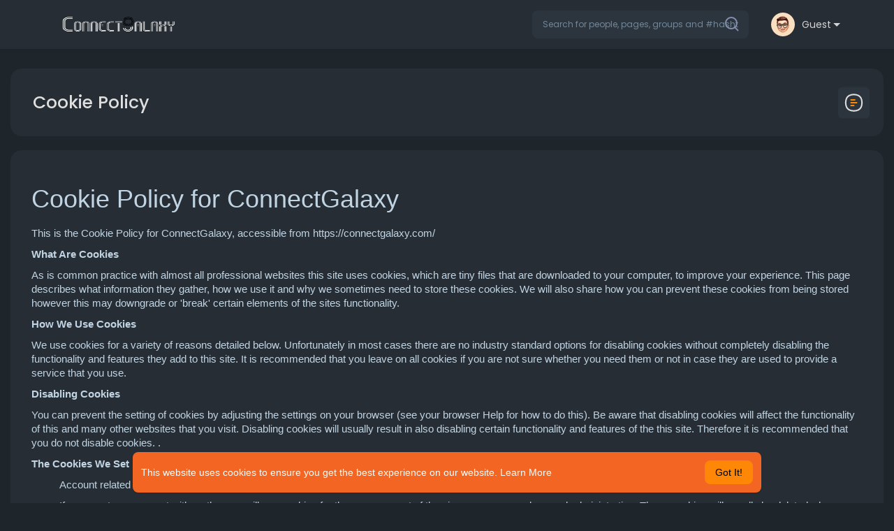

--- FILE ---
content_type: text/html; charset=utf-8
request_url: https://www.google.com/recaptcha/api2/aframe
body_size: -85
content:
<!DOCTYPE HTML><html><head><meta http-equiv="content-type" content="text/html; charset=UTF-8"></head><body><script nonce="wknrBZg294kiCVFnH83KrQ">/** Anti-fraud and anti-abuse applications only. See google.com/recaptcha */ try{var clients={'sodar':'https://pagead2.googlesyndication.com/pagead/sodar?'};window.addEventListener("message",function(a){try{if(a.source===window.parent){var b=JSON.parse(a.data);var c=clients[b['id']];if(c){var d=document.createElement('img');d.src=c+b['params']+'&rc='+(localStorage.getItem("rc::a")?sessionStorage.getItem("rc::b"):"");window.document.body.appendChild(d);sessionStorage.setItem("rc::e",parseInt(sessionStorage.getItem("rc::e")||0)+1);localStorage.setItem("rc::h",'1769784949384');}}}catch(b){}});window.parent.postMessage("_grecaptcha_ready", "*");}catch(b){}</script></body></html>

--- FILE ---
content_type: text/css
request_url: https://connectgalaxy.com/themes/sunshine/stylesheet/dark.css?version=4.3.4
body_size: 14445
content:
.navbar-default, .chat-container .online-toggle, .sidebar-profile-style, .wowonder-well, .list-group, #send-money-form h5 input, .wo_ads_wallet #replenish-user-account input, .modal-content, .payment_box .btn, .wo_settings_page, .dropdown-menu, .my_pages_header, .cool-style-album:not(.real_album) .album_parent, .cool-style-album .album_parent:after, .cool-style-album .album_parent:before, .wo-create-forms .wo_settings_page form, .blog-h-list, .read-blog-container .read-blog .read-blog-head, .read-blog, .read-blog .blog-author-info, .read-blog-container .related-post, .blog-com-wrapper, .movies-com-wrapper, .read-blog-container .related-post .blog-sidebar h4.title, .blog-ls-box .view-blog, .wo_game_style a, .wo_my_products a, .panel, .post .post-description .post-actions .stat-item, #wo_post_stat_button .stat-item, .like-emo > .how_reacted, .events-list-cover, .wo_event_profile .event-info-cont, .list-group-item, .event_invite_frnd, .event_two_blocks, .threads-table tr td, .thread-replies, #search-nearby-users .nearby-users-gender, #search-nearby-users, #search-nearby-users .nearby-users-gender-collapse, .wo_game_list .list_parent, .pricing, .tab-container, .app_dv_head, .wo_loading_post, .lightbox-content .comment-section .stats .stat-item, .movies-top-breadcrumb, .movies-search input, .movies-navbar-wrapper, .played-film-image-wrap, .played-film-description-wrapper, .film-player-wrapper, .related-movies-wrapper .related-movies-carousel .related-film-wrapper, .wo_pokes_cont, .wo_poke_users, .user-fetch, .wo_market .market_bottom .product .product_info, .search-filter-form input[readonly], .nearby_user_wrapper, .wo_search_page .wo_game_style, .sidebar .sidebar-title-back, input[readonly].bg_read_input, #video-form div.video-poster-image, .feeling-type.feeling-types, .wo_user_profile .user-bottom-nav, .login form, .wo_r_features, .modal .modal-footer, #head_menu_rght .create_head_menu:before, #wo_msg_right_prt .wo_msg_user_dtl, #wo_msg_right_prt .text-sender-container .sendMessages .input-group, #sendMessage, #wo_main_sett_mid .wo_settings_page h3, .wow_main_blogs {background: #262D34 !important;}
body {background-color: #1E252B !important;color: #c1d4e3;}
.chat-container input, .modal-header {background: #2C353D !important;}
.sidebar-profile-style, .list-group, .create-ads-cont .select-admedai-box, .wo-create-forms .wo_settings_page, .panel-white, .wo_event_profile .event-info-cont, .f_topics, .thread-replies, .setting-well input[type=text], .setting-well input[type=password], .setting-well select, #search-nearby-users, .colloape-panel-stg, .sidebar-ad-wrapper, .wo-content-shadow, .wo_loading_post, .movies-navbar-wrapper, .played-film-image-wrap, .played-film-description-wrapper, .wo_pokes_cont, .featured-users, .greetalert {box-shadow: 0 1px 0 0 #262D34, 0 0 0 1px #262D34 !important;}
.table-striped>tbody>tr:nth-of-type(odd) {background-color: rgba(0, 0, 0, 0.42);}
.table>caption+thead>tr:first-child>td, .table>caption+thead>tr:first-child>th, .table>colgroup+thead>tr:first-child>td, .table>colgroup+thead>tr:first-child>th, .table>thead:first-child>tr:first-child>td, .table>thead:first-child>tr:first-child>th, .form-control, output, .create-ads-cont .select-admedai-box, .create-ads-cont .select-admedai-box button, .create-ads-cont .select-admedai-box input[readonly], .create-ads-cont .create-ads-inner-right button, .dropdown-menu>li>a, .bootstrap-tagsinput, .wo_my_pages .page_title, .setting-well input[type=text], .setting-well input[type=password], .setting-well select, #search-nearby-users .nearby-users-gender, .admin-panel .col-md-9 .list-group-item:first-child, .setting-panel .col-md-8 .list-group-item:first-child, .profile-lists .list-group-item:first-child, .col-md-8 .list-group-item:first-child, .col-md-3.custom .list-group-item:first-child, .col-sm-4 .list-group-item:first-child, .col-md-7 .list-group-item:first-child, .col-md-9 .list-group-item:first-child, .red-list .list-group-item:first-child, .active.list-group-item:first-child, pre, .messages-recipients-list > span, .related-movies-wrapper h4.related-movies, .related-movies-wrapper .related-movies-carousel .related-film-wrapper h4, .wo_page_profile .first_row .title a, .wo_poke_users .poke_info .user-name, .user-fetch .user-name, .user-fetch .user-name a, .wo_market .market_widget .m_widget_head, .wo_market .market_bottom .market_bottom_header, .products .product .product-title a, .nearby_user_wrapper .user_wrapper_link, .wo_search_page .wo_game_style .game-name, .wo_settings_page .setting-panel .avatar-holder strong, .wo_settings_page .setting-panel .avatar-holder strong a, .sidebar-conatnier .sidebar-profile-style .card.hovercard .info .title p, .second-user-color, .sidebar-ad-wrapper .sidebar-ad-footer p.ad-title, .publisher-box .add-emoticons .dropdown-toggle, .publisher-box .publisher-box-footer .poster-left-buttons svg.feather, #video-form div.video-poster-image .thumb-renderer #post_vthumb_droparea, .post-fetched-url .fetched-url-text h4, .wo_post_ad h3, .product-description, .options .poll-option, .login input, .login select, .login textarea, .admin-panel .col-md-9 .list-group-item:first-child a, .setting-panel .col-md-8 .list-group-item:first-child a, .profile-lists .list-group-item:first-child a, .col-md-8 .list-group-item:first-child a, .col-md-7 .list-group-item:first-child a, .active.list-group-item:first-child a, .wo_adv_search_filter_side .wo_settings_page .setting-panel input[type=text].age_number, .user-request-list .user-info a, .modal-title, #wo_msg_right_prt .text-sender-container .incoming .message-model .message p {color: #c1d4e3 !important;}
.publisher-box .add-emoticons .dropdown-toggle svg.feather {fill: #c1d4e3 !important;}
a, .blog-h-list h3, .main-blog-sidebar .popular-articles li .article-title, .wo_settings_page .setting-panel .avatar-holder .chavatlink, .earn_points .ep_illus .ep_how_many b {color: #a9b9c6;}
.btn-default, .slide-film-desc, .wo_search_page .wo_game_style .btn-link {background: #2C353D;color: #bfcdd8;}
.btn-default:hover, .btn-default:active, .btn-default:focus, .blog-ls-box .art-text h4:hover, .wo_my_pages .page_title:hover, .read-blog-container .related-post .recommended-articles .article-title h4:hover, a:focus, a:hover, .payment_box .btn:hover, .blog-h-list h3:hover, .close:focus, .close:hover, .btn-default.active, .btn-default.focus, .open>.dropdown-toggle.btn-default, .wo_find_friends .find_friends_header h3, .related-movies-wrapper .related-movies-carousel .related-film-wrapper h4:hover, .wo_poke_users .poke_info .user-name:hover, .sidebar-conatnier .sidebar-profile-style .card.hovercard .info .title a, .publisher-box .publisher-box-footer .poster-left-buttons:hover svg.feather, .wo_product_row .product-name .product_row_title {	color: #fff !important;}
.wo_ads_wallet .my_wallet, .form-control, .wo_settings_page .setting-panel input[type=email], .wo_settings_page .setting-panel input[type=password], .wo_settings_page .setting-panel input[type=text], .wo_settings_page .setting-panel select, .modal-footer, .create-ads-cont input, .wo_settings_page .setting-panel textarea, .create-ads-cont .create-ads-inner-right button, .create-ads-cont .create-ads-inner-left, .postFooter, .read-blog .blog-author-info, .create-article-form .bootstrap-tagsinput, .chat-btns-w, #sendMessage, .event_two_blocks li:first-child, .thread-replies, textarea, #search-nearby-users .nearby-users-gender, .table-bordered, pre, .nav-tabs, .wo_sidebar_groups, .wo_settings_page .wo_design_button, .recent, .messages-recipients-list, .movies-top-breadcrumb, .movies-search input, input, .wo_market .market_bottom .market_bottom_header, .wo_market .market_bottom .product .product_info, .wo_search_page_side .wo_settings_page, .earn_points .counter, .wo_user_side_info li, .activity-container .activity, .wo_sidebar_pages, .publisher-box .publisher-box-footer .pub-footer-bottom, .feeling-type.feeling-types, .feeling-type ul, .answers input, .post-fetched-url, .wo_post_ad, .image-file, .wo_product_row, .wo_product_row .product-name, .wo_r_features ul li, select, .admin-panel .col-md-9 .list-group-item:first-child, .setting-panel .col-md-8 .list-group-item:first-child, .profile-lists .list-group-item:first-child, .col-md-8 .list-group-item:first-child, .col-md-3.custom .list-group-item:first-child, .col-sm-4 .list-group-item:first-child, .col-md-7 .list-group-item:first-child, .col-md-9 .list-group-item:first-child, .red-list .list-group-item:first-child, .active.list-group-item:first-child, .order-by {border-color: #2d3a45 !important;}
.payment_box .btn {border-bottom: 1px solid rgba(188, 188, 188, 0.07);color: #c4c4c4;}
.form-control, .modal-footer, .create-ads-cont .select-admedai-box, .create-ads-cont .select-admedai-box button, .create-ads-cont .select-admedai-box input[readonly], .create-ads-cont .create-ads-inner-right button, .create-article-form .prv-img, .bootstrap-tagsinput, textarea, #cusrange-reader, .pricing .price-table-head, pre, code, .wo_settings_page .wo_design_button, input, .wo_radio_btn input[type=radio]+span, .earn_points .counter, .wo_sidebar_products, #select-status-media, .publisher-box .add-emoticons .dropdown-toggle, #video-form div.video-poster-image .thumb-renderer, .post-fetched-url:hover, select, .wo_adv_search_filter_side .wo_settings_page .setting-panel input[type=text].age_number, .wo_adv_search_filter_side .ui-slider {background: #2b3843 !important;}
.estimated_ad_limit, .earn_points .points_tip, #select-status-media, #video-form div.video-poster-image .thumb-renderer, .wo_votes, .modal-header {border-color: rgba(255, 255, 255, 0.23);}
.dropdown-menu>li>a:hover, .dropdown-menu>li>a:focus, .dropdown-menu>li>a:hover, .left-sidebar ul li a:hover {background: #2b3843 !important;}
hr {border-color: #2e3f4d !important;}
.dropdown-menu .divider {background: #2e3f4d !important;}
.my_pages_header, .cool-style-album .album_parent, .blog-h-list, .read-blog, .read-tags, .read-blog-container .related-post, .blog-com-wrapper, .wo_blogcomm_combo img{border-color: #2c2c2c;}
.cool-style-album .album_parent:after, .cool-style-album .album_parent:before {border-color: #000;}
.cool-style-album .album_parent:after {box-shadow: 0 0 2px #000;}
.recent-articles {border-color: #4b4b4b;}
.dropdown-menu:not(.notfi-dropdown):not([role=combobox]) {border-radius: max(0px, min(8px, calc((100vw - 4px - 100%) * 9999))) / 8px;box-shadow:0 12px 28px 0 rgba(0, 0, 0, 0.20),0 2px 4px 0 rgba(0, 0, 0, 0.1),inset 0 0 0 1px rgba(0, 0, 0, 0.2) !important;padding: 8px 0;transform: scale3d(.8,.8,1);transform-origin: right top;display: block;opacity: 0;visibility: hidden;border: 0;}
.dropdown-menu.toleft {transform-origin: left top !important;}
.blog-h-desc p.desc {color: #959595;}
.familly-list-link {background: rgba(0,0,0,0.5)}
.view-more-wrapper .order-by, .view-more-comments span {background: #262D34}
.bs-callout-default {border-color: #2d3a45 !important;}
.message-details {color: #999 !important}
.sidebar-user-data .sidebar-listed-user-name, .wow_hdr_menu_usr_lnk b, .wo_page_hdng_innr a, .wo_page_hdng_innr div, .wo_page_hdng_innr {color:  #e8e8e8}
.chat-tab .online-toggle-hdr.white_online {
	animation: movenight 1.5s infinite !important;
}
.chat-tab .online-toggle-hdr:after {
    background: #353c42;
}
@keyframes movenight {
  0% {background-color: #25313d;}
  50% {background-color: #2b3b4b;}
  100% {background-color: #25313d;}
}

.chat-tab .online-toggle-hdr, .wow_thread_head {
    background: #262D34;
	color: #fff;
}
.chat-tab .online-toggle-hdr a {
	color: #fff;
}
.chat-tab .online-toggle-hdr .close-chat svg:hover {background: rgba(255, 255, 255, 0.1)}


.chat-tab .online-toggle-hdr h3:hover {
	background: rgba(255, 255, 255, .1);
}
.chat-tab .online-toggle-hdr img:hover {
	-webkit-filter: brightness(89%);
    -webkit-transition: all 0.2s ease;
    -moz-transition: all 0.2s ease;
    -o-transition: all 0.2s ease;
    -ms-transition: all 0.2s ease;
    transition: all 0.2s ease;
}
.plyr__controls input {
	background: transparent !important;
}
.post .post-footer .comments-list .comment .comment-heading .user {color: #c1d4e3 !important;}
.chat-messages-wrapper .messages-wrapper .incoming .message-media > a:not(.file-sharing-download-btn) {background: #2a3c4e;}
.wo_commreply_combo svg {filter: invert(99%) sepia(2%) saturate(1463%) hue-rotate(263deg) brightness(120%) contrast(93%);}
.bs-callout .post-heading .title .main-color {color: #c1d4e3 !important;}
#welcomeheader .mdbtn:hover{background-color:rgba(0, 0, 0, 0.2) !important;}
.postFooter .u-floatRight a, .blog-h-list .middot, .read-blog .read-blog-info-user .middot {color: #72879a;}
.main-blog-sidebar .popular-articles li .article-info, .read-blog .read-blog-info-user {color: #72879a;}
#category-page .popular-categories li {background-color: #262D34;}
#category-page .popular-categories li a, #search-nearby-users .nearby-users-gender-collapse ul li {color: #c4c4c4;}
.read-blog-container .read-blog h1 {color: rgba(255, 255, 255, 0.8);}
.read-blog-container .read-blog .read-blog-desc {color: #a8b7c4;}
.read-blog .read-blog-info-user, .post .post-footer .comments-list .comment .avatar, .wo_imagecombo_lbox .lightbox-post-footer .comment .avatar {border-color: rgba(255, 255, 255, 0.07);}
.read-blog-container .read-blog .read-content {color: #cfd9e3;}
.read-blog-container .related-post .recommended-articles .article-title h4 {color: #d0d0d0;}
.wo_my_pages .page_info ul li {color: #9d9d9d;}
.input-group-addon {color: #c2c2c2;background-color: #171717;border-color: #171717;}
.wo_create_chat_group .input-group-addon {border-color: #171717;}
.group_chat_mbr_part {border-color: #2e4051;}
.chat-messages-wrapper {background-color: #262D34;border-color: #000000;}
.chat-textarea {border-color: #494949;}
.chat-textarea .chat-btns-w .chat_optns svg.feather {color: #b3b3b3;}
.chat-user-desc {background-color: #262d34;}
.chat-user-desc .head-text {color: #7290aa;}
.chat-user-desc .desc-text {color: #aeaeae;}
.message p {color: #cacaca;}
.chat_main {color: #969696;}
.post .post-heading .meta .title span,.post .post-heading .meta .title small,.bs-callout .post-heading  .title span,.bs-callout .post-heading  .title small{color: #c1d4e3 !important;}
.post .post-heading .meta .title a, .user-story-container .ads-meta .title b, .user-ad-container div.post-advertisement .ads-meta .title b {color: #c1d4e3;}
.post .post-description p, .user-story-container .ads-headline, .user-ad-container div.post-advertisement .ads-headline p {color: #c1d4e3 !important;}
#wo_post_stat_button .stat-item {color: #7b94a9;}
#wo_post_stat_button .dropdown.open .stat-item, #wo_post_stat_button .stat-item:hover {background-color: rgba(255, 255, 255, 0.04) !important;}
.reactions-box {background: #2b3b49;}
.wo_imagecombo_lbox .comment-section-inner .comment-inner-footer {background: #2c353d !important;}
.wo_imagecombo_lbox .lightbox-post-footer .comments-list .comment-heading {
    border-color: #364a5c;
}
#wo_comment_combo, #wo_comment_combo.comment-toggle {border-color: #474747;}
.post .post-file {background: #2c353d;}
.event-l-info ul li {color: #a5a5a5;}
.wo_event_profile .card.hovercard .info .title {color: #e5e5e5;}
.event_cdown li span {background: linear-gradient(#494949,#363636);}
.event_cdown li span::before {background: rgba(255, 255, 255, 0.1);}
.list-group-item {color: #b6b6b6;}
iframe, .post-map img {border-color: #4b4b4b;}
.event_two_blocks {border-color: rgba(255, 255, 255, 0.12);}
.event_invite_frnd input {border-color: #595959!important;}
#wo_language_modal {background-color: #262D34;}
.close {color: #fff;filter: alpha(opacity=30);opacity: .3;}
.f_topics {color: #cccccc;background: #262D34;}
.small, .colloape-panel-stg, .sidebar-ad-wrapper .sidebar-ad-footer p.ad-descrition {color: #91a4b3;}
.threads-table tr td {box-shadow: 0 1px 0 0 #6e6e6e, 0 0 0 1px #3e3e3e;}
.forum_title {color: #e7e7e7;}
.friends_nearby_status_ul li[data-gender=all].active svg.feather, .friends_nearby_status_ul li[data-nearby-user-status="2"].active svg.feather {fill: #2196F3;background-color: rgba(33, 150, 243, 0.4);}
.wo_game_list_info .page-website {color: #8aa5bc;}
.pricing {box-shadow: 0 1px 2px rgba(255, 255, 255, 0.16);}
.wo_settings_page h3, .wo_terms_page h3, .wo_search_page_side .wo_settings_page h3 {color: #ababab;border-color: #2c2c2c;background-color: #0b0b0b;}
.gray {color: #c1d4e3;}
.search-advanced-container a, .search-advanced-container a svg.feather {color: #8aa5bc !important;}
.search-advanced-container a:hover {color: #e7e7e7 !important;background-color: rgba(255, 255, 255, 0.02);}
.headtoppoint, .user-details.not-profile:before {border-bottom-color: #262D34;}
.notification-list .notification-text, .activities-wrapper .notification-list .notification-text {color: #c1d4e3;}
.notification-list span.main-color {color: #e7e7e7 !important;}
.notification-list .notification-time, .notification-list .notification-time svg.feather {color: #c1d4e3;}
.notification-list:hover {background: rgba(0, 0, 0, 0.5);}
.center-text {color: #8a8a8a;}
.wo_loading_post_child, .wo_loading_post_child2 {background-image: radial-gradient(circle 30px at 60px 30px,#363636 99%,transparent 0),linear-gradient(100deg,rgba(255, 255, 255, 0),rgba(33, 33, 33, 0.5) 50%,rgba(255,255,255,0) 80%),linear-gradient(#363636 15px,transparent 0),linear-gradient(#363636 10px,transparent 0),linear-gradient(#363636 10px,transparent 0),linear-gradient(#363636 10px,transparent 0);}
#filterby-post .filter_negative_clr, #filterby-post .filter_negative_clr svg  {color: #dfdfdf;}
.lb-preloader svg {background-color: #000;}
.empty_state {color: #5e7588;}
.unread {background: #2c3640;}
.wo_page_profile .page-info-cont .page_navbar {background: linear-gradient(to right,#262D34,#171717) !important;}
.wo_page_profile .first_row .title .page_username { color: #c6c6c6;}
.wo_page_profile .first_row .title .page_info { color: #959595;}
.wo_sidebar_pages .page_middle .title a {color: #e3e3e3!important;}
.wo_poke_users {border-color: rgba(255, 255, 255, 0.07);}
.user-fetch .user-information {color: #c1d4e3;border-color: #2c3945;}
.wo_market .market_categories ul li a:before, .round-check input+label:before, .wo_adv_search_filter_side .round_check input+label:before {border-color: #39546b;}
.wo_radio_btn input[type=radio]:checked+span {background-color: #4285F4 !important;}
.nearby_user_wrapper, .wo_search_page .wo_game_style {box-shadow: 0 0 0 1px #3c3c3c;}
.left-sidebar ul li a {color: #cad0d5;}
.left-sidebar ul li a:hover {color: #fff;}
.sidebar .sidebar-title-back {color: #c1d4e3 !important;}
.left-sidebar ul.list-group {box-shadow: none !important;}
.left-sidebar ul.list-group li {background: #1E252B !important;}
.dropdown-menu.post-privacy-menu {background-color: #262D34 !important;}
.post-privacy-menu li a, .post-privacy-menu li div {color: #94a6b5;}
.post-privacy-menu li a:hover, .post-privacy-menu li div:hover, .feeling-type.feeling-types li:hover {background-color: #2b3843;color: #ffffff !important;}

.post .post-privacy-menu > li > div:hover p, .post .post-privacy-menu > li > a:hover p, .wo_user_profile .options-buttons .dropdown .detail > li > div:hover p, .wo_user_profile .options-buttons .dropdown .detail > li > a:hover p, .post_order_feed > li > a:hover p {
	color: #ffffff !important;
}

.wo_adaptive_media_4 .album-image .image-file, .wo_adaptive_media .album-image:last-child .image-file {border-color: #262D34!important;}
.wo_page_profile .page-info-cont .page_navbar .dropdown-menu li .menu-item, .wo_user_profile .options-buttons .dropdown-menu li .menu-item, .wo_page_profile .page-info-cont .page_navbar .dropdown-menu li .menu-item a, .wo_user_profile .options-buttons .dropdown-menu li .menu-item a {color: rgba(223, 223, 223, 0.87);}
.ball-pulse>div {background-color: #c1d4e3;}
.product-navigate a {background-color: rgba(95, 95, 95, 0.98);}
.round-check input+label:after, .wo_adv_search_filter_side .round_check input+label:after {border-color: #262D34;}
#night_mode_toggle svg {fill: #e5e5e5;}
#wo_msg_right_prt .message-option-btns .btn:hover {background-color: #3f3f3f !important;}
#wo_msg_right_prt .wo_msg_user_dtl {border-color: rgba(255, 255, 255, 0.4)}
#wo_msg_right_prt .text-sender-container .sendMessages .input-group {border-color: rgba(255, 255, 255, 0.07);}
.greetalert {background: #262D34 !important;}
.wo_market .market_bottom .product .product-links .info-middle .more-info:hover {color: #000 !important;}
.sett_tab_noti {border-color: rgba(255, 255, 255, 0.08);}
.sett_tab_noti li.active a {background-color: rgba(255, 255, 255, 0.05);color: white;}
.select_radio_btn .sr_btn_lab_innr {
    background-color: #262d34;
        box-shadow: rgb(62, 62, 62) 0px 0px 0px 1px;
}
.select_radio_btn .sr_btn_lab_innr > span {
    color: rgb(199, 199, 199);
}
.sun_sett_page .select_radio_btn.setting_down_info_btns .sr_btn_img {
    background-color: rgb(47, 47, 47);
}
.select_radio_btn label > input:checked ~ .sr_btn_lab_innr > span {
    color: #4d91ea;
}
.verfy_sett_email_phone_ico {
    background: #4c4c4c;
    color: #b7b7b7;
}
.share_modal_social_icos > a .social-btn {
    background: #364a5c;
}
.share_modal_social_icos, .who_react_to_this_user {
    border-color: #3b3b3b;
}
.select_radio_btn.small_rbtn.share_modal_opts_icos .sr_btn_img {
    background-color: #393939;
}
.who_react_to_this_user .who_react_to_this_user_info a {
    color: #ececec;
}
.bs-callout-default {
    border-color: #414141;
}
.bs-callout .post-heading .title .main-color {
    color: #cfcfcf !important;
}
#wo_nw_msg_page .text-sender-container {
	box-shadow: none !important;background: transparent !important;
}
.text-sender-container .msg_usr_info_top_list {
    background: #262d34 !important;
}
#wo_msg_right_prt .text-sender-container .sendMessages .input-group {
	background: #1E252B !important;
}
#wo_msg_right_prt .text-sender-container textarea {
    background: transparent !important;
}
.messages-load-more-messages a {
    color: #e5e5e5;
    background-color: #1E252B;
}
.messages-load-more-messages {
    background-color: #3f3f3f;
}
#wo_nw_msg_page .messages-users-list > h1 {
    color: #e0e0e0;
    border-color: #191919;
}
.messages-recipients-list .messages-user-name, .messages-recipients-list .msg_rght_prt > p.new_msg_active_list, .messages-recipients-list .messages-last-sent.new_msg_lst_lsent {
    color: #f4f4f4;
}
#wo_nw_msg_page .messages-recipients-list .online_dot {
    border-color: #4e4e4f;
}
.messages-recipients-list img, .text-sender-container .msg_usr_info_top_list .msg_usr_cht_usr_data img, .message-user-image img {
	border-color: #4b4545;
}
.text-sender-container .sendMessages .input-group .messages-rtime {
    background-color: #474747!important;
}
.text-sender-container .msg_usr_info_top_list {
    color: #cbcbcb;
}
.text-sender-container .message-model .message.wo_msg_prod_prnt .wo_market .market_bottom .product .product-by a, .chat-messages-wrapper .message.wo_msg_prod_prnt .wo_market .market_bottom .product .product-by a {
    color: #72879a;
}
.all_colors {
	background: #262D34;
}
.two_check_card .sun_input select option {
	color: #fff;background: #363636;
}
.all_colors_display.selected .all_colors_style, .all_colors_display.selected .all_colors_style_image {
    box-shadow: 0 0 0 2px #262D34, 0 0 0 4px #2196F3;
}
.post .wo_shared_doc_file i {
	background-color: #434343;
}


.wo_comthing_usr_innr, .wo_jobs_list {box-shadow: 0 1px 0 0 #262D34, 0 0 0 1px #262D34 !important;}
.wo_com_lbox_slide_bg {
    background-color: #2d2d2d;
}
.wo_com_lbox_slide_innr .upop_mid .user-name a {
    color: #f6f6f6;
}
.wo_vew_apld_blocks {
    background-color: #2c353d;
}
.fundings, .fund_raise, .wo_jobs_list {background: #262D34;}
.fundings_desc h3 a {
    color: #fdfdfd;
}
.fundings_desc_meta .postMeta--author-text a {
    color: #d5d5d5;
}
.fundings_desc_meta .postMeta--author-text, .fundings_desc_meta .postMeta--author-text .middot {
    color: #d5d5d5;
}
.fundings_footer {
    background: #2C353D;
}
.fundings_footer .progress, .fund_raise_bar .progress {
    background-color: #444548;
}
.fundings_footer .btn {
    color: white;
}
.fund_raise .postMeta--author-text a, .fund_raise .postMeta--author-text .middot, .fund div.list .item .caption .middot {
    color: #d8d8d8;
}
.fundMeta--author-text a, .fund div.list .item .caption a {
	color: #fff;
}
.fund_raise_btns .dropdown .btn {
	background-color: #4a4a4a;
}
.wo_main_jobs {
    border-color: #333333;
}
.wo_job_main_widget .m_widget_head {
    color: #f2f2f2;
}
.wo_job_main_widget .wjob_categories ul li a:before {
    border-color: rgba(255, 255, 255, 0.3);
}
.wo_view_post_jobs .jinfo_inner .middot, .wo_jlist_info_main .middot {
    color: #dcdcdc;
}
.wo_jlist_info_head h2 a {
    color: white;
}
.wo_vew_apld_head .jinfo p {
    color: #96a8b7;
}
.wo_view_post_jobs .wo_vew_apld_msg .btn {background-color: #ff7166 !important;}
.wo_create_job_qstn {
    background-color: #1e252b;
    border-color: #1e252b;
    color: #d2dfea;
}
.wo_create_job_qstn_block {
    background-color: #1e252b;
}
.wo_create_job_qstn_block button.close {
    color: #e8e8e8;
background-color: #2b3843;}
.load-more .btn {
    background: #262D34;
}
.blocksubhead-forum-header {
    color: #c9c9c9;
}
.ads-navbar-wrapper, .wow_ads_lists > li, .wow_content, .fake_ad_post, .wow_create_ads_stp {
	background: #262D34;
}
.ads-navbar-wrapper ul li a {
    border-color: #262D34;
    color: #a9b9c6;
}
.ads-navbar-wrapper ul li a.active {
    color: #fff;
}
.wow_pops_head > svg {
	color: #262D34;
}
.wow_form_fields input, .wow_form_fields textarea, .wow_form_fields select, .wow_form_fields > .bootstrap-select.btn-group > .dropdown-toggle, .wow_form_fields .bootstrap-tagsinput {
    color: #eaeaea;background: #1e252b !important;

}
.wow_fcov_image {
    background: #1e252b;
}
.wow_fcov_image .upload_ad_image .upload_ad_image_content {
    background: #1e252b;
}

.wow_add_money_hid_form form {
    border-color: #364a5c;
}
.wo_page_hdng, .fake_ad_post .fads_cover {
    border-color: #324454;
}
.fake_ad_post .fads_meta .fads_m_info .company {
    color: #e6e6e6;
}
.fake_ad_post .fads_meta .fads_m_info .location {
    color: #5b7082;
}
.fake_ad_post .fads_headline {
    color: #c5c5c5;
}
.fake_ad_post .fads_cover .fcov_image {
    background: #1e252b;
}
.wow_creads_minstp .line {
    background: #314352;
}
.wow_creads_minstp .line .dot {
    background: #314352;
}
.fake_ad_post .fads_cover .fcov_title {
    color: rgba(255, 255, 255, 0.87);
}
.wow_main_float_head .wow_form_fields input {
    background-color: rgba(255, 255, 255, 0.5) !important;
    color: black;
}

.wow_main_float_head .wow_form_fields .search_suggs, .wo_page_hdng_search .wow_form_fields .search_suggs, .main-blog-sidebar .widget .wow_form_fields .search_suggs, .wo_job_head_filter .search_suggs {
    background-color: #262D34;
}
.read-blog-container .read-tags .postTag {
	border-color: #fff;
    color: white;
}
.read-blog-container .read-blog .read-blog-desc {
    border-color: #364a5c;
}
.main-blog-sidebar .popular-categories li a {
    background-color: #2b3843;
    color: #ffffff;
}
.chat-container {
    color: #dedede;
}
.recipient-chat-user .chat-user-text {
    color: #e8e8e8;
}
#wo_comment_combo .textarea {}
.recipient-chat-user:hover {background-color: #1E252B  !important;}
.chat-textarea {
    background-color: #262D34;
}
.events-list-name a {
    color: white;
}
.event_cdown li span {
    color: #fff;
}
.event_two_blocks div:first-child, .wow_wallet_trans thead, .wow_wallet_trans tbody tr, .home-sidebar.profile-style.wow_add_groupcht_mmbrs {
    border-color: #2e3f4d;
}
.right_user_info li, .right_user_info li a {
    color: #c1d4e3;
}
.wow_event_page_btns .btn {
    color: #ffffff;
    background-color: #1F262B;
}
.chat-messages-wrapper .incoming .message-text, .chat-messages-wrapper .outgoing .message-text {
    color: #f2f2f2;
    background-color: #2a3c4e;
}
.wow_forum_sections table .ftitle, .sun_ftitle {
    color: #f4f4f4;
}
.wow_thread_main_reply .t-left_prt {
    background-color: #283038;
    border-color: #373737;
}
.wow_thread_main_reply .t-right_prt h5.time, .wow_thread_replies .thread-replies .t-right_prt h5.time {
    border-color: #2e3f4d;
}
.wow_thread_replies .thread-replies .t-left_prt .avatar .btn {
    background-color: #333333;
}
.wow_thread_replies .thread-replies .t-right_prt {
    background: #262D34;
}
.wow_thread_replies .thread-replies .t-right_prt:before {
    border-right-color: #262D34;
}
.friends_nearby_status_ul li, #search-nearby-users .nearby-users-gender-collapse ul li {
    background-color: #2c353d;
    color: #cdcdcd;
}
.wow_pop_gam_list .game-name, .wo_game_style .game-name {
    color: #ffffff;
}
.wow_price_plan tbody td {
    border-color: #3b3b3b;
    color: #bfbfbf;
}
.wow_price_plan tbody tr td:first-child {
    font-weight: 500;
    color: #dcdcdc;
}
.wow_price_plan tbody tr:hover {
	background-color: #292929;
}
.wow_dev_apps .ap_name a {
    color: rgba(255, 255, 255, 0.8);
}
.wow_form_fields input[readonly] {
    background-color: #1e252b!important;
}
.wow_my_groups_info h3 a {
    color: #d5d5d5;
}
.create_head_menu:before {
    background: #262D34;
}
.oops_empty_state {
    color: #bfbfbf;
}
.wow_prod_imgs .upload-product-image {
    background-color: #1e252b;
}
.wow_prod_imgs .upload-product-image svg.feather {
    width: 24px;
    height: 24px;
    color: #b7b7b7;
}
.comment-text, .reply-text {
  color: #f2f2f2 !important;
}
.wow_srch_fields:nth-child(1), .wow_srch_fields:nth-child(2) {
    border-color: #4e4e4e !important;
}
.wow_srch_fields {
    color: #bfbfbf;
}
.wow_srch_tabs li a:hover {
	color: #222 !important;
}
.wow_srch_innr_filtr .round_check label {
    background-color: #3f3f3f;
    color: #ffffff;
}
.wow_sett_sidebar > ul > li > a {
    color: #cad0d5;
}
.wow_sett_sidebar > ul > li > a:hover, .wow_sett_sidebar .wow_sett_submenu > ul li a:hover {
    background-color: #2b3843;
}
.wow_sett_sidebar > ul > li.active > a {
    color: #fff;
    background-color: #2b3843;
}
.wow_main_float_head.show-fnds {
    background: #333;
    border-bottom-color: #414141;
}
.wow_main_float_head.show-fnds > .container {
	color: #fff;
}
.show-fund-info-user .postMeta--author-text a, .show-fund-info-user .postMeta--author-text .middot, .fund div.list .item .caption .middot {
    color: #f8f8f8;
}
.show_fnd_stats {
    color: #c9c9c9;
}
.show_fnd_stats span {
    color: #fff;
}
.wow_side_loggd_usr_hdr .title a {
    color: #e8e8e8;
}
.wo_user_side_info .menu_list {
    color: #c1d4e3;
}
.wow_side_bdays {
    border-top-color: #2d2d2d;
}
.wow_side_bdays > p {
    color: #c9c9c9;
}
.wow_side_bday_usr .user-name a {
    color: #dadada;
}
#wo_sidebar_users {
    border-color: #3f3f3f;
}

.sidebar .wow_side_invite .sidebar-title-back {
    color: #ffffff !important;
}
.wow_side_prods .produc_info span {
    color: #e8e8e8;
}
.wow_side_prods .produc_info h4 {
    color: #c1d4e3;
}
.activities-wrapper .notification-list .notification-time {
    color: #c1d4e3;
}
.wow_usr_steps_cont {
    border-top-color: #353535;
}
.wow_usr_steps .upload-image {
    background-color: #353535;
    box-shadow: 0 0 0 3px #262D34, 0 0 0 6px #353535;
}
.upload-image-content {
    color: #acacac;
}
.wow_pub_privacy_dropdown {
    background-color: #393939;
    color: #d8d9da;
    box-shadow: 0 0 0 1px #525252;
}
.wow_pub_privacy_menu {background-color: #393939;}
.wo_votes {
    background-color: #2C353D;
}
.wo_votes:hover {
    background-color: #2d3841;
}
.options .result-bar {
    opacity: 0.3;
}
.wo_post_fetch_link, .wow_dontd_posts {
    background: #2C353D;
}
.wo_post_fetch_event .short_start_dt, .wow_post_blog_ico {
    background-color: #2c3d4a;
}
.wo_post_fetch_event .short_start_dt b {
    color: #fff;
}
.wow_dontd_posts_right .btn {
    color: white;
    background-color: rgba(255, 255, 255, 0.15);
}
.wow_post_prod_shead {
    border-bottom-color: #373737;
    color: #a2a2a2;
}
.wow_post_prod_infos {
    color: #f4f4f4;
}
.wow_side_acts .notification-user-avatar > span {
    background-color: #565656;
}
.wow_pub_privacy_menu li:hover label span {
    background: #434343;
}
.select-user-verification-data .select-user-verification-photos > div {
    background: #292929;
    border-color: #333333;
    color: #757575;
}
.wo_settings_page .avatar-holder::after {background-image: url("data:image/svg+xml;charset=UTF-8,%3csvg version='1.1' id='Layer_1' xmlns='http://www.w3.org/2000/svg' xmlns:xlink='http://www.w3.org/1999/xlink' x='0px' y='0px' viewBox='0 0 792 78.7' style='enable-background:new 0 0 792 78.7;' xml:space='preserve'%3e%3cstyle type='text/css'%3e .st0%7bfill:%23212121;%7d %3c/style%3e%3ctitle%3ehero-curve-layer%3c/title%3e%3cpath class='st0' d='M396,72.2C237.1,72.2,95.2,44.1,0.3,0v78.3h791.3V0C696.8,44.1,554.9,72.2,396,72.2z'/%3e%3c/svg%3e");background-size: cover;background-repeat: no-repeat;background-position: center;}
.order_by ul li a {
    color: #c5c5c5 !important;
}
.wow_cset_cover .wow_cset_cover_hdr .btn-file {
    background-color: #353535;
}
.wow_cset_avtr .wow_cset_avtr_hdr .btn-file {
    background-color: #353535;
    border-color: #262D34;
}

.lightui1-shimmer div {
    background: #262D34;
}
.lightui1-shimmer {
    background: #656871;
    background-image: linear-gradient(to right, #656871 0%, #888b94 20%, #656871 40%, #656871 100%);
}

#add_to_family .family_mbr_name {
    color: #e2e2e2;
}
.wow_memories_friends .panel  {
	border-color: #464646;
}
.wow_memories_cover, .wow_memories_posts .wow_memories_cover {
    background-color: #9b93ff;color: black;
}
.wow_main_offer_list .wo_jlist_info_main {
    background-color: #262D34;
}
.wow_main_offer_list .wo_jlist_info_head h2 a {
    color: #eeeeee;
}

.text-sender-container .message-model .message {
    background: #2a3c4e;
}

.chat-messages-wrapper .incoming .message-text .wo_reply_msg_bg, .text-sender-container .incoming .message-model .message .wo_reply_msg_bg {
    background: #565656;
}
.message_reply_text, .message_reply_story_text, .chat_reply_text {
    background: #363636;
    box-shadow: inset 0 0 0 1px rgb(255 255 255 / 10%);
}

body .green-audio-player {
    background-color: #2a3c4e;border-color: #2a3c4e;
}
body .green-audio-player .controls {
    color: #c6c6c6;
}
body .green-audio-player .slider {
    background-color: #626262;
}

.wo_calling_modals .modal-footer {
    background: transparent !important;
}






@media (min-width: 992px){
#wo_msg_right_prt .text-sender-container .incoming .message-model .message {
    background-color: #1E252B;
}
body #wo_nw_msg_page .messages-recipients-list.active .msg_ava_name {
    color: #fff !important;
}
#wo_nw_msg_page .msg_under_hood .mobilerightpane::-webkit-scrollbar-thumb, #wo_nw_msg_page .messages-container::-webkit-scrollbar-thumb, #wo_msg_right_prt .text-sender-container textarea::-webkit-scrollbar-thumb {background-color:rgba(255,255,255,.2);}
}

@media (max-width: 767px){
.wo_user_profile .btn-glossy a:not(.btn-main), .wo_user_profile .btn-glossy button:not(.btn-main), .wo_group_profile .btn-glossy a:not(.btn-main), .wo_group_profile .btn-glossy button:not(.btn-main) {color: #ffffff;background: #24313d !important;}
.profile-container .card.hovercard .info .title a {color: #f2f2f2;}
.container .wo_user_profile .card.hovercard .info .title svg.feather {fill: #f2f2f2;}
.container .wo_user_profile .card.hovercard .info p {
    color: #ddd;
}
}
.dt_bank_trans_modal .dt_user_profile{background: rgba(0, 0, 0, 0.42);}
.lightbox-content .comment-section .post-info p {color: #ccc !important;}

@media (max-width:665px) {
.event-info-cont-small .info h3 {color: #fff;}
.publisher-box .publisher-box-footer {
    border-color: #323f4d;
}
.publisher-box .publisher-box-footer .poster-left-buttons .btn {
    background: #2e3943;
}
}

.pr_stars .star path { fill: rgb(255 255 255 / 20%);}
.pr_stars[data-stars="0"] .star path {fill: rgb(255 255 255 / 20%);}
.pr_stars[data-stars="1"] .star:nth-child(1) ~ .star path {fill: rgb(255 255 255 / 20%);}
.pr_stars[data-stars="2"] .star:nth-child(2) ~ .star path {fill: rgb(255 255 255 / 20%);}
.pr_stars[data-stars="3"] .star:nth-child(3) ~ .star path {fill: rgb(255 255 255 / 20%);}
.pr_stars[data-stars="4"] .star:nth-child(4) ~ .star path {fill: rgb(255 255 255 / 20%);}
.pr_stars[data-stars="5"] .star:nth-child(5) ~ .star path {fill: rgb(255 255 255 / 20%);}

.review_list, .border-bottom, .ch_checkout_title {border-bottom-color: #3e3e3e;}
.prod_review-meta:before {color: rgb(255 255 255 / 20%);}

.ch_qty_toggle .value-button {
    background-color: rgb(255 255 255 / 10%);
}
.cart_chos_addrs label {border-bottom-color: rgba(255, 255, 255, 0.15);}
.cart_chos_addrs label:hover {background-color: rgba(255, 255, 255, 0.05);}
.cart_chos_addrs label:before {border-color: rgba(255, 255, 255, 0.7);}
.cart_chos_addrs label:after {background: #fff;}
.cart_chos_addrs input:checked + label:before {border-color: #fff;}
.cart_chos_addrs input:checked + label {color: #fff;}

.address_box .addrs_name {color: #fff;}
.address_box p svg {
    background: #2c353d;
}

.star_rating label {color: #5c5c5c;}

.wo_ad_header_format {
    background-color: #262D34;
    border-color: rgb(255 255 255 / 15%);
}

.review_list {
    background-color: #383838;
}

.new_market.wow_main_float_head:after {background: url('data:image/svg+xml;charset=UTF-8,<svg xmlns="http://www.w3.org/2000/svg" viewBox="0 0 1920 60"><path fill="%23131313" d="M1920,60H0V0S387,59,960,59,1920,0,1920,0Z"/></svg>') no-repeat center/100% 100%;position: absolute;bottom: 0;left: 0;right: 0;padding-top: 3.125%;}
.wo_market_head_filter > .market_widget .m_widget_head, .wo_job_head_filter > .wo_job_main_widget .m_widget_head {
    border-color: #5a5a5a;
}

.wo_post_prod_full_user {
    border-color: #444444;
}
.wo_post_prod_full_related {
    border-color: #4e4e4e;
}

.new_jobs.wow_main_float_head:after {
    background-color: #1E252B;
}
.create_head_menu li a {
    border-color: #464646;
}
.text-sender-container .outgoing .message-model .message.wo_msg_prod_prnt .wo_market .market_bottom .product .product-title a {
    color: #e5e5e5 !important;
}
.text-sender-container .outgoing .message-model .message.wo_msg_prod_prnt .wo_market .market_bottom .product .product-by a {
    color: #a2a2a2 !important;
}
.wo_page_profile .options-buttons .btn.btn-default {
    background: #363636;
}
.login .user-image {
    box-shadow: 0 0 0 2px #262D34;
}
.sun_pub_mid_foot .poster-left-buttons .btn:hover, .publisher-box .publisher-box-footer .poster-left-buttons .btn:hover {
    background: #2C353D;
}
.wo_pub_box_foott, .sun_pub_mid_foot {
	border-color: #464646;
}
.publisher-box textarea.postText {
    background: #2C353D !important;
}
.sun_pub_name span {
	color: #e5e5e5
}
.sun_pub_mid_foot .poster-left-buttons .btn:hover {
    color: #fff;
}
.sun_pub_privacy_dropdown {
    background-color: #2c353d;
    border-color: #2c353d;
    color: #c7c7c7;
}
.sun_pub_privacy_menu {
    background: #262D34;
}
.sun_pub_privacy_menu li:hover label span {
    background: #2b3843;
}

.yandex_search_user, .yandex_search_product, .yandex_search_job, .yandex_search_publisher {
    background-color: #2c353d;
    border-color: #3e3e3e;
}
.yandex_search_user p, .yandex_search_product p, .yandex_search_job p, .yandex_search_publisher p {
	border-color: #3e3e3e;
}
.wo_calling_modals .avatar svg {
	border-color: #262D34;
}
.wo_affiliate_bottom .wow_form_fields.aff_link {
    background: rgb(255 255 255 / 8%);
}

.developer_get_req.table thead tr th {
    border-bottom-color: #2c353d !important;
}
.wo_pro_features .innr_feat {
    border-color: rgb(255 255 255 / 13%);
}

body .insta_post_filter ul {
    background: #262D34;
}
body .insta#wo_post_stat_button .stat-item {
    background: rgb(255 255 255 / 10%) !important;
}

body .wo_user_profile.insta .profile-container .card.hovercard .info .title a {
    color: #fff;
}
body .container .wo_user_profile.insta .card.hovercard .info .title svg.feather {
    fill: #2196f3;
}
body .wo_user_profile.insta .btn-glossy > a, .wo_user_profile.insta .btn-glossy > button, .wo_user_profile.insta .btn-glossy > span > button {
    background: rgb(255 255 255 / 39%);
}
body .wo_user_profile.insta .user-bottom-nav li .menuactive:before {
    opacity: 0.2;
}
.chat-textarea .chat-btns-w {
    background: #262D34 !important;
}
.chat-textarea textarea#sendMessage {
	border-color: #3b4c5b !important;
}
.wo_settings_page .avatar-holder::after {
    background-image: url("data:image/svg+xml;charset=UTF-8,%3csvg viewBox='0 0 1440 270' version='1.1' xmlns='http://www.w3.org/2000/svg'%3e%3cpath fill='%23fff' d='M0,81L80,103.5C160,126,320,171,480,157.5C640,144,800,72,960,45C1120,18,1280,36,1440,72C1600,108,1760,162,1920,162C2080,162,2240,108,2400,72C2560,36,2720,18,2880,22.5C3040,27,3200,54,3360,67.5C3520,81,3680,81,3840,99C4000,117,4160,153,4320,180C4480,207,4640,225,4800,234C4960,243,5120,243,5280,238.5C5440,234,5600,225,5760,225C5920,225,6080,234,6240,202.5C6400,171,6560,99,6720,85.5C6880,72,7040,117,7200,135C7360,153,7520,144,7680,126C7840,108,8000,81,8160,99C8320,117,8480,180,8640,171C8800,162,8960,81,9120,63C9280,45,9440,90,9600,103.5C9760,117,9920,99,10080,76.5C10240,54,10400,27,10560,54C10720,81,10880,162,11040,162C11200,162,11360,81,11440,40.5L11520,0L11520,270L11440,270C11360,270,11200,270,11040,270C10880,270,10720,270,10560,270C10400,270,10240,270,10080,270C9920,270,9760,270,9600,270C9440,270,9280,270,9120,270C8960,270,8800,270,8640,270C8480,270,8320,270,8160,270C8000,270,7840,270,7680,270C7520,270,7360,270,7200,270C7040,270,6880,270,6720,270C6560,270,6400,270,6240,270C6080,270,5920,270,5760,270C5600,270,5440,270,5280,270C5120,270,4960,270,4800,270C4640,270,4480,270,4320,270C4160,270,4000,270,3840,270C3680,270,3520,270,3360,270C3200,270,3040,270,2880,270C2720,270,2560,270,2400,270C2240,270,2080,270,1920,270C1760,270,1600,270,1440,270C1280,270,1120,270,960,270C800,270,640,270,480,270C320,270,160,270,80,270L0,270Z'%3e%3c/path%3e%3c/svg%3e");
}

.wo_movie_head_filter > .wo_job_main_widget .movies-subheadnav:not(.btn-main):hover {
	background: rgb(255 255 255 / 10%);
}

.page_admin_list {
    border-color: #334655;
}



@media (max-width:480px) {
.pub-focus .sun_pub_mid_foot .poster-left-buttons .btn img {
    background: rgb(255 255 255 / 10%);
}
}



.post .post-privacy-menu > li > div b, .post .post-privacy-menu > li > a b, .wo_user_profile .options-buttons .dropdown .detail > li > div b, .wo_user_profile .options-buttons .dropdown .detail > li > a b, .post_order_feed > li > a b {
    color: #fff;
}

.wow_sett_sidebar .wow_sett_submenu > ul li a, .wo_sett_noti .round-check input+label {
    border-color: rgb(255 255 255 / 12%);
}
.wo_sett_noti .round-check input+label svg {
    background-color: rgb(255 255 255 / 12%);
}


.key_shortcts th .key {
    background: #313131;
    border-color: #5d5d5d #383838 #454545;
}
.key_shortcts th span {
    background: #646464;
}

.group_chat_mbr_list {
    background: #262d34;
}

.navbar-default .dropdown-menu.ani-acc-menu .wo_user_name {
    background-color: rgb(255 255 255 / 9%);
}

body .flatpickr-calendar {
    background: #262D34;
    box-shadow: 0 12px 28px 0 rgba(0, 0, 0, 0.20), 0 2px 4px 0 rgba(0, 0, 0, 0.1), inset 0 0 0 1px rgba(0, 0, 0, 0.2);
}
body .flatpickr-calendar.arrowTop:before, body .flatpickr-calendar.arrowTop:after {
    border-bottom-color: #262d34;
}
body .flatpickr-current-month .flatpickr-monthDropdown-months, body .flatpickr-current-month input.cur-year {
    background: #262d34 !important;
}
body .flatpickr-months .flatpickr-prev-month, body .flatpickr-months .flatpickr-next-month, body .flatpickr-months .flatpickr-month {
    color: rgb(255 255 255 / 90%);
    fill: rgb(255 255 255 / 90%);
}
body span.flatpickr-weekday {
    color: rgb(255 255 255 / 54%);
}
body .flatpickr-day, body .flatpickr-time input, body .flatpickr-time .flatpickr-time-separator, body .flatpickr-time .flatpickr-am-pm {
    color: #e6e6e6;
}
body .flatpickr-day.flatpickr-disabled, body .flatpickr-day.flatpickr-disabled:hover, body .flatpickr-day.prevMonthDay, body .flatpickr-day.nextMonthDay, body .flatpickr-day.notAllowed, body .flatpickr-day.notAllowed.prevMonthDay, body .flatpickr-day.notAllowed.nextMonthDay {
    color: #7990a3;
}
body .flatpickr-day.flatpickr-disabled, body .flatpickr-day.flatpickr-disabled:hover {
    color: #516473;
}
body .flatpickr-day.inRange, body .flatpickr-day.prevMonthDay.inRange, body .flatpickr-day.nextMonthDay.inRange, body .flatpickr-day.today.inRange, body .flatpickr-day.prevMonthDay.today.inRange, body .flatpickr-day.nextMonthDay.today.inRange, body .flatpickr-day:hover, body .flatpickr-day.prevMonthDay:hover, body .flatpickr-day.nextMonthDay:hover, body .flatpickr-day:focus, body .flatpickr-day.prevMonthDay:focus, body .flatpickr-day.nextMonthDay:focus, body .flatpickr-time input:hover, body .flatpickr-time .flatpickr-am-pm:hover, body .flatpickr-time input:focus, body .flatpickr-time .flatpickr-am-pm:focus {
    background: #37434d;
    border-color: #37434d;
}
body .flatpickr-calendar.hasTime .flatpickr-time {
    border-top: 1px solid #4c4c4c;
}
body .flatpickr-day.today {
    border-color: #526378;
}
body .flatpickr-day.today:hover, body .flatpickr-day.today:focus {
    border-color: #3a4553;
    background: #3a4553;
}
body .flatpickr-calendar.arrowBottom:after {
    border-top-color: #262d34;
}
body .flatpickr-calendar.arrowBottom:before {
    border-top-color: #262d34;
}

.wo_imagecombo_lbox.story_lightbox .comment-section .load-more .btn {
    background: #303b45;
    color: #ffffff;
}
.wo_loading_jelly > div:nth-child(2) {
	background: #ffffff;
}

.publisher-box .publisher-box-footer .poster-left-buttons span#postRecordingTime {
    background: #262D34;
}

.search-dropdown-result li {
    border-color: #364a5c;
}
.search-dropdown-result li a:hover {
    background: rgb(44 53 61);
}
.search-dropdown-result .search-user-name {
    color: #f9f9f9;
}
.user-lastseen {
    color: #72879a;
}


.active_sessions .as_list {
    background: #2c353d;
}
.active_sessions .as_list .session_info p {
    color: #a9b9c6;
}

.profile-completion-bar .body .step {
    border-color: #505e6a;
}

.profile-completion-bar .circle-progress-circle {
    stroke: #3c5c77;
}


.chat-opacity {
    background-color: rgb(0 0 0 / 30%);
}

#filterby-post .avtive {
    background: #2C353D !important;
}

.popular_posts_hdr > h2 {
    color: #dfdfdf;
}
.memories_hdr img {
    mix-blend-mode: normal;
}
.wo_job_head_filter .search-blog input {
    background-color: #474747 !important;
}
.wow_srch_tabs li a {
    color: rgb(255 255 255 / 60%);
}
.wow_srch_tabs li a:hover {
    color: #e9e9e9 !important;
}
.wow_srch_tabs li.active a {
    color: white !important;
    border-color: white !important;
}

.lang_select_modal .language_select a {
    border-color: #2f3e4a;
}
.lang_select_modal .language_select:hover {background-color: rgb(255 255 255 / 5%) !important;}


.user-status-home ul.status-list li.not_seen_story a {
    box-shadow: 0 0 0 3px #1E252B;
}
body .search-container .search-input {
    color: #ffffff !important;
    background: #2C353D !important;
}

.wo_new_left_side {
    background: #262D34;
}

.search-container .inner-addon .glyphicon {
    color: #858EAD!important;
}
.search-container .inner-addon .glyphicon path, .search-container .inner-addon .glyphicon circle {
	stroke: currentColor;
}
.navbar-default .navbar-nav>li>a {
    color: #d3d3d3;
}

#head_menu_rght .sixteen-font-size:hover {
    background: rgb(234 234 234 / 10%);
}
.navbar-default .navbar-nav>.open>a, .navbar-default .navbar-nav>.open>a:focus, .navbar-default .navbar-nav>.open>a:hover {
    background-color: #101010 !important;
}

.chat_empty_user .item .avatar, .chat_empty_user .item .line {
    background: #334e66;
}

.chat-container .wo_chat_tabs li a {
    color: #a9a9a9;
    background: #2C353D;
}
.chat-container .wo_chat_tabs li:not(.active) a:hover {
    background-color: #303941 !important;
}
.wow_big_heading, .cool-style-album .album-name h4 {
    color: #ffffff;
}
.user-status-home ul.status-list li a img, .wow_side_loggd_usr_hdr .avatar img {
    border-color: #262d34;
}
.featured-users .sidebar-title-back {
    background: transparent !important;
}

#wo_sidebar_users .btn-default.wo_follow_btn, .sidebar-group-may-know-container .wow_my_groups #wo_useract_btn.wo_follow_btn {
    background: #2f3b45 !important;
    color: #ececec;
}
.wo_user_profile .user-bottom-nav li a:hover, .wo_user_profile .user-bottom-nav li .menuactive {
    background: #2C353D;
}
.profile-cover-changer .btn-file, .wo_profile_pic_hover .profile_avatar .btn-file {
    color: #222;
}

.right_user_info li svg {
    color: #c1d4e3;
    background: #2C353D;
}
.wo_user_profile .btn-glossy > a:not(.btn-main), .wo_user_profile .btn-glossy > button:not(.btn-main), .wo_user_profile .btn-glossy > span > button:not(.btn-main), .wo_group_profile .btn-glossy > a:not(.btn-main), .wo_group_profile .btn-glossy > button:not(.btn-main), .wo_group_profile .btn-glossy > span > button:not(.btn-main) {
    background: #1E252B;
}
.wo_user_profile .btn-glossy > a:not(.btn-main):hover, .wo_user_profile .btn-glossy > button:not(.btn-main):hover, .wo_user_profile .btn-glossy > span > button:not(.btn-main):hover, .wo_group_profile .btn-glossy > a:not(.btn-main):hover, .wo_group_profile .btn-glossy > button:not(.btn-main):hover, .wo_group_profile .btn-glossy > span > button:not(.btn-main):hover {
    background: #20282f;
}
.right_user_info li.website {
    background: #2c353d !important;
}
.popular_posts_hdr > h2 svg, .empty_state svg, .wow_big_head_link ul li a {
    background: #2C353D;
}
.wow_form_fields .input-group-addon {
    background-color: #1e252b;
}

.wo_loading_post .skel {
    background: #323f4a;
}
.wo_post_prod_full_btns .btn.btn-default {
    background: #2C353D;
}
.wo_post_prod_full_related .info > div.product-price {
    color: #ffffff;
}
.wo_market .market_bottom .product .product_info.wow_main_mkt_prod .product-price {
    color: #c1d4e3;
}
.played-film-details p span.m-mata-tag, .played-film-description .played-film-meta h3 {
    color: #FFFFFF;
}
.played-film-details p span:not(.m-mata-tag), .played-film-description .played-film-meta .about-film {
    color: #868686;
}
.wo_my_pages .blog_list .avatar a.postCategory {
    background: #3F4354;
}
.wo_jlist_info_main span.cats a, .wo_job_expanded_body .cats a {
    background: #1E252B;
}
.events-list-cover .event_cover span, .wow_main_blogs .avatar > .postCategory {
	background-color: #2c353d;
}
#wo_nw_msg_page .messages-users-list, .text-sender-container .messagejoint {
	    background: #262D34;
}
#wo_nw_msg_page .msg_under_hood .mobilerightpane .messages-search-users-form .wo_msg_tabs li a {
    background: #262d34;
    color: #e9e9e9;
}
.messages-recipients-list .msg_rght_prt > .user_nname {
    color: #72879a;
}
.messages-recipients-list:hover {
    background-color: #2e3a45;
}
.user_media_list_section .photo-data a, .user_media_list_section .video-data a {
    background: #2c353d;
}
.short_start_dt.inverted {
    background: #1E252B;
}
.short_start_dt.inverted b, .short_start_dt.inverted p, .wow_main_blogs_info > div h2 a, .login .title {
    color: #FFFFFF;
}
.wo_page_profile .page-info-cont .user-avatar img {
    border-color: #1e252b;
}

@media (min-width: 768px) {
.wo_page_profile .page_navbar ul li a {
    background: #2c353d;
}
}

.create_head_menu.fulls li a, .dropdown-menu.create_head_menu.fulls > svg:hover {
    background: #2c353d;
}

.fake_ad_post .fcov_title, .fake_ad_post .fads_headline div {
    color: rgb(255 255 255 / 87%);
    background: #1e252b;
}

.show-fund-info-user .postMeta--author-text a, .show-fund-info-user .postMeta--author-text .middot, .show-fund-info-user .postMeta--author-text time {
    color: #d0d0d0;
}
.fund_raise_btns .dropdown .btn {
    background-color: #2c353d;
}
.wow_sett_sidebar > ul > li > a span:before {
    background: #2c353d;
}
.wo_affiliate_bottom .wow_form_fields.social {
    background: #373d44;
}
.wo_affiliate_bottom .wow_form_fields.social a {
    color: #dfdfdf;
}

.select_radio_btn.setting_down_info_btns .sr_btn_img {
    background: #2c353d;
}
.select_radio_btn.setting_down_info_btns .sr_btn_lab_innr > span {
    color: #e0e0e0;
}

.wow_creads_minstp.start_up .line .dot {
    background: #2b3a48;
}

.login {
	background: linear-gradient(115deg, rgb(0 0 0 / 60%), rgb(0 0 0 / 40%));
}

.wow_forum_sections .ftitle {
	color: #F7F7F7;
}
.wow_forum_sections .fdesc {
    color: #C5D0E6;
    background: #2C353D;
}
.wow_forum_sections .f_category {
    color: #dadada;
}
.topic_icon svg {
    color: #d0d0d0;
}
.wow_forum_sections .forum-meta-d.topics > div {
    background: #2c353e;
}
.wow_forum_sections .forum-meta-d.topics > div span {
    color: #e6e6e6;
    border-color: #4e4e4e;
}
#wo_comment_combo.comment-toggle, #wo_comment_combo .comment_combo_footer {
    background-color: #262d34;
}

.wo_post_fetch_offer .fetched-url-text {
    background: #2C353D;
}

.wo_imagecombo_lbox .comment-section {
    background: #262D34;
}

.wo_imagecombo_lbox .lightbox-post-footer .comment .comment-heading .user {
    color: #eeeeee;
}

.wo_imagecombo_lbox .story-img .sun_light_tool .lbox_topbar_child.white {
    background: #262D34;
}
.wo_imagecombo_lbox .story-img .sun_light_tool .lbox_topbar_child.white span svg {
    color: #cdcdcd;
}

.left-sidebar > ul > li > a > svg {
    background: #2C353D;
}
.post .post-privacy-menu > li > div svg, .post .post-privacy-menu > li > a svg, .post .post-privacy-menu > li > div svg.feather, .post .post-privacy-menu > li > a svg.feather, .wo_user_profile .options-buttons .dropdown .detail > li > div svg, .wo_user_profile .options-buttons .dropdown .detail > li > a svg, .post_order_feed > li > a svg {
    background: #2C353D;
    color: #c6c6c6;
}
.head_name_links .btn-material {
	background: #262D34;
}

.bootstrap-tagsinput span.tag {
    background: #2c353d;
    color: #ebebeb;
}

.sidebar .wo_sidebar_pages .page_catg {
    color: #6b859c;
}
.sidebar .wo_sidebar_pages .page_catg b {
    color: #6e89a1;
}
.chat-textarea .chat-btns-w .ball-pulse {
    background: #262d34;
}

.wow_pops_head h4 svg, .wow_mat_mdl .modal-header .modal-title svg {
    background: #2b3844;
}
.lightbox-content .comment-section .user-name a {
    color: #eaeaea;
}
.comment-section-inner .comment-inner-header .close-lightbox {
    color: #d0d0d0;
}
.footer-wrapper-sidebar .footer-powered, .footer-wrapper-sidebar .list-inline > li > a, .footer-wrapper-sidebar .footer-powered .dropdown-toggle, .footer-wrapper .footer-powered .dropdown-toggle, .footer-wrapper-sidebar .list-inline > li .dropdown-toggle, .footer-wrapper .footer-powered, .footer-wrapper .footer-powered .list-inline>li>a, .wow_my_groups_info p, .no-more-pages {
    color: #5b7387;
}
.post .post-footer .comments-list + small, .post .post-actions .stat-item {
	color: #5b7387 !important;
}

.wo_sett_designs .change-file-input {
    background: rgb(255 255 255 / 10%) !important;
}
.chat-textarea .chat-btns-w .record_timei {
    background-color: #2e455b;
    color: #fff;
}

.text-sender-container .msg_usr_info_top_list .msg_usr_cht_usr_data a, .messages-load-more-messages a {
    color: #eeeeee;
}
.text-sender-container .msg_usr_info_top_list .msg_usr_cht_usr_data .msg_usr_lst_sen_main {
	color: #72879a;
}
.text-sender-container .msg_usr_info_top_list #user-last-seen .online-text {
    color: #4caf50 !important;
}
.recipient-chat-user .chat-loading-icon {
    background: #262d34;
}
.recipient-chat-user .chat-loading-icon svg circle {
	    stroke: #52728e;
}

.ch_cart .ch_title h4 svg {
    background-color: #2f3e4c;
}

#wo_home_btns:not(.btn-main) {
    background-color: rgb(0 0 0 / 25%);
}
#wo_home_btns:not(.btn-main):hover {
    background-color: #314151;
}
.help-block {
    color: #6b7d8d;
}

.featured-users .pro-me-here a, .featured-users .sidebar-title-back {color: #fff !important;}
.messages-list .notification-time {
    color: #c1d4e3!important;
}
.header-message {
    color: #c1d4e3;
}
.messages-list .notification-text .color b {
    color: #eee;
}

.invite-user-form .invite-user-combine input {
    border-color: #1e252b !important;
}

.post .post-heading .meta .time, .post .post-heading .meta .time a, #wo_comment_combo .textarea::placeholder, .post .post-heading .meta .wo_post_privacy_menu .post-privacy, .profile_search.wow_form_fields input::placeholder, .chat-textarea textarea#sendMessage::placeholder, body .search-container .search-input::placeholder, .publisher-box textarea.postText::placeholder, .chat-container .wow_chat_search input::placeholder, .wow_form_fields input::placeholder, .wow_form_fields textarea::placeholder, .wow_add_money_hid_form .add-amount h5 input::placeholder, .wow_snd_money_form .add-amount h5 input::placeholder, .wow_big_head_link .right_part .search-blog form input::placeholder, .popular_posts_hdr.find_frnds .search-blog form input::placeholder, .wow_search_head .right_part .search-blog input::placeholder, .publisher-box .publisher-hidden-option input::placeholder, .wo_imagecombo_lbox .lightbox-post-footer .comment-textarea::placeholder, #wo_msg_right_prt .text-sender-container textarea::placeholder, .comment-reply .wo_commreply_combo .textarea::placeholder, .publisher-box .publisher-hidden-option textarea::placeholder {
	color: #72879a !important;
}

.navbar-default .dropdown-menu.ani-acc-menu > li > a:hover {
	background-color: #2b3843 !important;
}
.group_chat_mbr_part .user-lastseen, .group_chat_mbr_part .user-lastseen .small-last-seen {
    color: #72879a;
}

@media (min-width: 992px) {
::-webkit-scrollbar-thumb {
    background: #3c5c77 !important;
}
}

.tooltip-inner {
    background-color: #344656;
}

.welcome-footer, .welcome-footer a {
	color: #fff;
}
.wow_wallet_trans tbody .opacityy {
	opacity: 0.6;
}
#filterby-post li svg {
    color: #c1d4e3;
}
.wow_htag .htag_bottom {
    color: #657e96;
}

.wow_add_money_hid_form .add-amount h5, .wow_snd_money_form .add-amount h5 {
	border-color: #364a5c;
}
.wow_main_blogs_info > div .postMeta--author-text time {
    color: #a9b9c6;
}

#photo-form .create-album {
    background: #2b3843;
    color: #cadae8;
}
#photo-form .create-album:hover {
    background: #31404c;
}

.choose_rel_ship_avatar div {
    border-color: #324352;
    background: #1e252b;
}
.ads-navbar-wrapper ul li a.active{background: #2b3843;}

.wo_google_auth_info p svg {
    background: rgb(255 255 255 / 7%);
}

.go_pro_table_background .plan_foot .btn {
    background: #1E252B;
    color: #ffffff;
}

.bbcode-editor .bbcode-toolbar {
    background: #1e252b !important;
}

.wo_imagecombo_lbox .lightbox-post-footer .comment .comment-heading .time {
	color: #72879a;
}
.comment-options, .view-more-replies {
    color: #72879a;
}
.cc-color-override--228971438.cc-window {
    background-color: rgb(44 53 61) !important;
}
.wow_read_blog_hdr_img_share {
    background-color: rgb(44 53 61);
}
.wow_read_blog_hdr_img_share .btn-share.timeline {
    background-color: #364d60;
}
.group_chat_mbr_part:hover {
    background: rgb(89 123 159 / 11%);
}
.wo_imagecombo_lbox.story_lightbox .comment-section {
    background-color: #262D34;
}
.wo_imagecombo_lbox.story_lightbox .wo_story_header .wo_stor_h_info .wo_s_h_i_r span {
    color: #72879a;
}
.close-lightbox {
    color: #72879a;
}
.wo_imagecombo_lbox.story_lightbox .views_count {
    border-color: #2c3945;
}
.wo_imagecombo_lbox.story_lightbox .story_view_list .user-name time {
    color: #72879a;
}
.messages-recipients-list .messages-last-sent {
	color: #72879a;
}
.post .post-heading .meta .title .wo_post_pro_ico {
    color: #fff !important;
}
.wo_jobs_list:hover {
	background: #2e3740;
}
.notification-user-avatar > span {
    background-color: #37434e;
}

.ai_alert_balance {
    background-color: rgb(79 205 225 / 20%);
}
.ai_alert_images label > span.ai_image_abs, .ai_alert_images .thumb-image-delete > span {
    border-color: #3c5c77;
}
.ai_alert_images label input:checked+span.ai_image_abs {
	border-color: #4fcde1;
}
.ai_alert_images label > span.ai_image_abs:before {
    background: #3c5c77;
    box-shadow: 0 0 0 10px #3c5c77;
}

body .tox .tox-statusbar {
    background-color: #1e252b;
}
body .tox:not(.tox-tinymce-inline) .tox-editor-header {
    background-color: #1e252b;
}
body .tox .tox-menubar, body .tox .tox-toolbar-overlord, body .tox .tox-toolbar, body .tox .tox-toolbar__overflow, body .tox .tox-toolbar__primary {
    background-color: #1e252b;
}
body .tox .tox-tbtn--bespoke {
    background: #2c353d;
}

.list-group-item:first-child {
    color: #c1d4e3;
}

.wo_page_profile .options-buttons .btn.btn-success, .wo_page_profile .options-buttons .btn.btn-info {
    background: #262d34;
}
.wo_vew_apld_msg .btn {
    background: #2c353d;
}

.light {
    background: #424224;
}
#notification-popup .notifications-popup-list {
    background: #2c353d;
}
#notification-popup .notifications-popup-list .notification-list:hover {
    background: rgb(255 255 255 / 5%);
}

.wo_prof_side_info_padd.wow_content .small-last-seen span {
    color: #c1d4e3 !important;
}
.like-emo .how_many_reacts {
    color: #5b7387 !important;
}

.order-by .dropdown-toggle {
    color: #a9b9c6;
}
.post .post-footer .comments-list .comment .comment-heading .time {
    color: #a9b9c6;
}
.app-website, .page-website, .charsLeft-post {
    color: #708ea6;
}
.messages-recipients-list .msg_rght_prt > p.new_msg_active_list {
    color: #c1d4e3;
}
.chat-messages-wrapper .incoming .message-text a.hash {
    color: #fff !important;
}
.wo_commreply_combo svg {
    filter: none;
    fill: currentColor;
}
#wo_comment_combo .comment_combo_footer .wo_feed_post_comments .btn:not(.btn-main), .comment-reply .wo_commreply_combo .image-comment .btn-file {
    color: #76b4e8;
}
#comment-likes, #comment-wonders {
    color: #72879a;
}
#wo_comment_combo .comment_combo_footer .wo_feed_post_comments .btn.sendbtn {
    color: #a84849;
}

.wo_direct a {
    color: #cad0d5;
}
.post_prnt .wo_direct a.posts , .wo_direct a.posts:hover  {background: #2b3843;}
.user_prnt .wo_direct a.users , .wo_direct a.users:hover  {background: #2b3843;}
.page_prnt .wo_direct a.pages , .wo_direct a.pages:hover  {background: #2b3843;}
.group_prnt .wo_direct a.groups , .wo_direct a.groups:hover  {background: #2b3843;}
.blog_prnt .wo_direct a.blogs , .wo_direct a.blogs:hover  {background: #2b3843;}
.market_prnt .wo_direct a.market , .wo_direct a.market:hover  {background: #2b3843;}
.event_prnt .wo_direct a.events , .wo_direct a.events:hover  {background: #2b3843;}
.game_prnt .wo_direct a.games , .wo_direct a.games:hover  {background: #2b3843;}
.forum_prnt .wo_direct a.forums , .wo_direct a.forums:hover  {background: #2b3843;}
.movie_prnt .wo_direct a.movies , .wo_direct a.movies:hover  {background: #2b3843;}
.job_prnt .wo_direct a.jobs , .wo_direct a.jobs:hover  {background: #2b3843;}
.fund_prnt .wo_direct a.funding , .wo_direct a.funding:hover  {background: #2b3843;}
.pagination>li>a, .pagination>li>span {
    color: #9f9f9f;
    background-color: #2d2d2d;
}
.pagination>li>a:focus, .pagination>li>a:hover, .pagination>li>span:focus, .pagination>li>span:hover {
    background-color: #4e4e4e;
}

.watch_videos_next {
    background: #36404a;
}

body .add_new_mon {
    background: #262d34;
}
body .add_new_mon:hover {
    background: #2c353d;
}

.wo_prof_des_toggle .round-check input+label {
    border-color: #475a69;
}
.wo_prof_des_toggle .round-check input+label:hover {
	background: #475a69;
}
.wo_prof_des_toggle .round-check input+label span {
    color: #475a69;
    background: #fff;
}

#members table tbody tr {
    border-color: #39434e;
}
#members table tbody tr:hover td {
	background: #39434e;
}

#file-form .inner-addon svg.feather, #map-form .inner-addon svg.feather, #music-form .inner-addon svg.feather, #photo-form .inner-addon svg.feather, #video-form .inner-addon span svg.feather, #video-form .inner-addon span.video-custom-thumb, .wow_lightbox_right .lightbox-no-comments {
    color: #c1d4e3;
}

#video-form, .publisher-box .publisher-hidden-option textarea{
    border-color: #2b3843 !important;
}
.publisher-box .publisher-hidden-option textarea {
    background: #262d34 !important;
}
.emo-comment, .image-comment {
    color: #8d9fad;
}
.emo-comment svg.feather, .image-comment svg.feather {
	fill: currentColor;
}
.wow_side_online {
    background: #4c4032;
    color: #FDF4EA;
}
.wo_watch_next .info p, .wo_watch_next .info h6, .activities-wrapper h2 .text-center {
    color: #91a5b7;
}
.lightbox-content .comment-section-inner .comment-inner-header h6 .time {
	color: #b3c5d2 !important;
}
.wow_lightbox_right .lightbox-no-comments svg {
    filter: grayscale(0);
}
.wow_lightbox_right .lightbox-no-comments svg circle {
    fill: #356b7e !important;
}

@media (max-width: 768px) {
#wo_home_search {
	background-color: #262D34;
}
.wo_page_profile .page_navbar ul li a {
    background: #262d34;
}
}

--- FILE ---
content_type: text/plain; charset=UTF-8
request_url: https://connectgalaxy.com:4777/socket.io/?hash=eb893c0ea7907618ccb3&EIO=3&transport=polling&t=PmFPpGo
body_size: 122
content:
118:0{"sid":"Q3t2KJXKpsJLG5WwAJiz","upgrades":["websocket"],"pingInterval":25000,"pingTimeout":20000,"maxPayload":1000000}